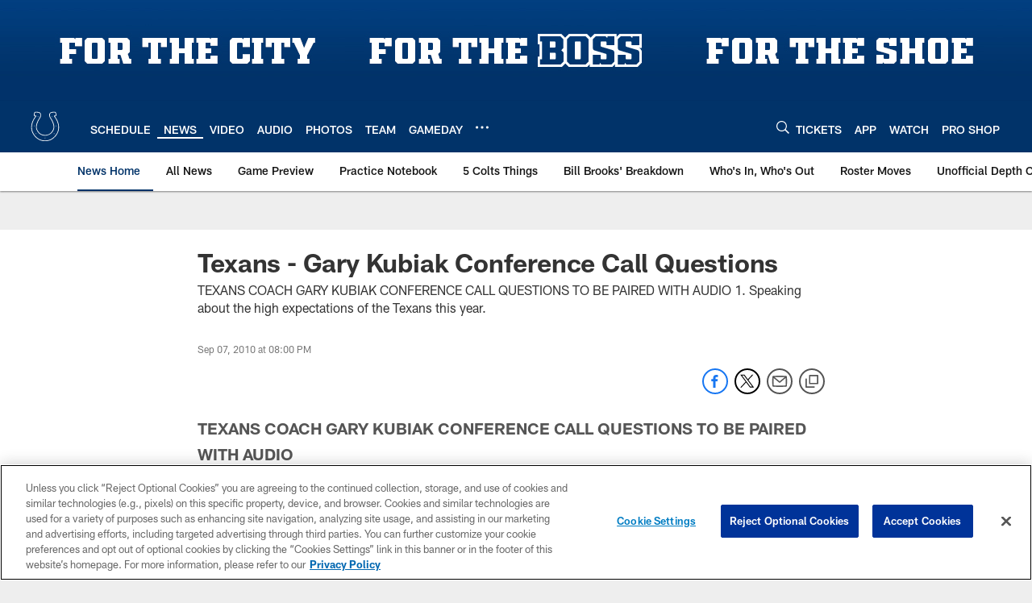

--- FILE ---
content_type: text/html; charset=utf-8
request_url: https://www.google.com/recaptcha/api2/aframe
body_size: 265
content:
<!DOCTYPE HTML><html><head><meta http-equiv="content-type" content="text/html; charset=UTF-8"></head><body><script nonce="-UAnH5YgLMh6tj1iJ1rtmg">/** Anti-fraud and anti-abuse applications only. See google.com/recaptcha */ try{var clients={'sodar':'https://pagead2.googlesyndication.com/pagead/sodar?'};window.addEventListener("message",function(a){try{if(a.source===window.parent){var b=JSON.parse(a.data);var c=clients[b['id']];if(c){var d=document.createElement('img');d.src=c+b['params']+'&rc='+(localStorage.getItem("rc::a")?sessionStorage.getItem("rc::b"):"");window.document.body.appendChild(d);sessionStorage.setItem("rc::e",parseInt(sessionStorage.getItem("rc::e")||0)+1);localStorage.setItem("rc::h",'1768398939434');}}}catch(b){}});window.parent.postMessage("_grecaptcha_ready", "*");}catch(b){}</script></body></html>

--- FILE ---
content_type: text/javascript; charset=utf-8
request_url: https://auth-id.colts.com/accounts.webSdkBootstrap?apiKey=4_zw9zES1fXqsEoSXdU2dsJQ&pageURL=https%3A%2F%2Fwww.colts.com%2Fnews%2Ftexans-gary-kubiak-conference-call-questions-5347730&sdk=js_latest&sdkBuild=18419&format=json
body_size: 414
content:
{
  "callId": "019bbcca55167a108287218dcf882ed1",
  "errorCode": 0,
  "apiVersion": 2,
  "statusCode": 200,
  "statusReason": "OK",
  "time": "2026-01-14T13:55:35.328Z",
  "hasGmid": "ver4"
}